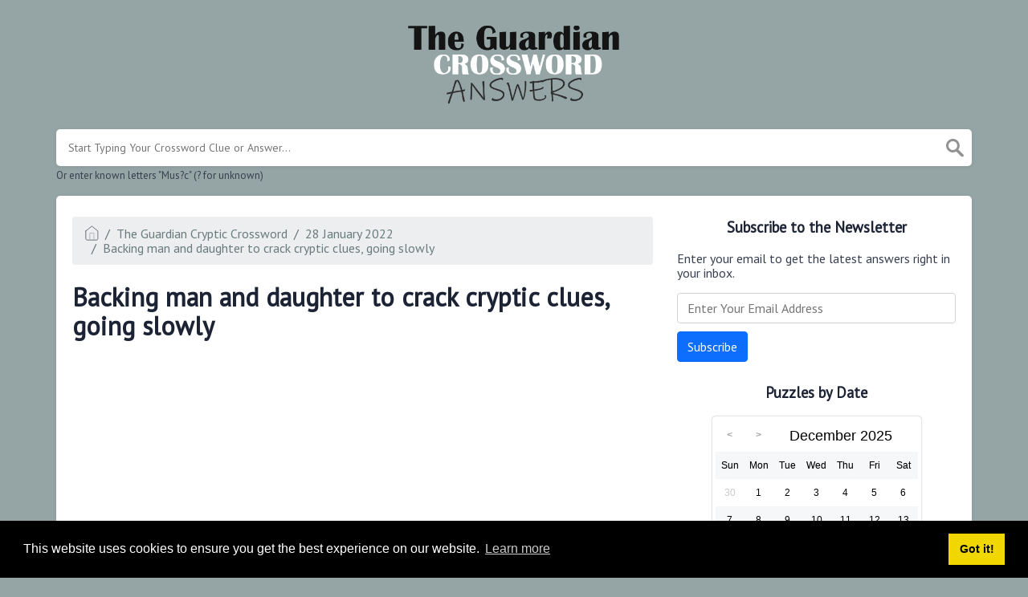

--- FILE ---
content_type: text/html; charset=utf-8
request_url: https://www.google.com/recaptcha/api2/aframe
body_size: 267
content:
<!DOCTYPE HTML><html><head><meta http-equiv="content-type" content="text/html; charset=UTF-8"></head><body><script nonce="1x4lEIsSbuoYZAiYWjs8mQ">/** Anti-fraud and anti-abuse applications only. See google.com/recaptcha */ try{var clients={'sodar':'https://pagead2.googlesyndication.com/pagead/sodar?'};window.addEventListener("message",function(a){try{if(a.source===window.parent){var b=JSON.parse(a.data);var c=clients[b['id']];if(c){var d=document.createElement('img');d.src=c+b['params']+'&rc='+(localStorage.getItem("rc::a")?sessionStorage.getItem("rc::b"):"");window.document.body.appendChild(d);sessionStorage.setItem("rc::e",parseInt(sessionStorage.getItem("rc::e")||0)+1);localStorage.setItem("rc::h",'1769046329880');}}}catch(b){}});window.parent.postMessage("_grecaptcha_ready", "*");}catch(b){}</script></body></html>